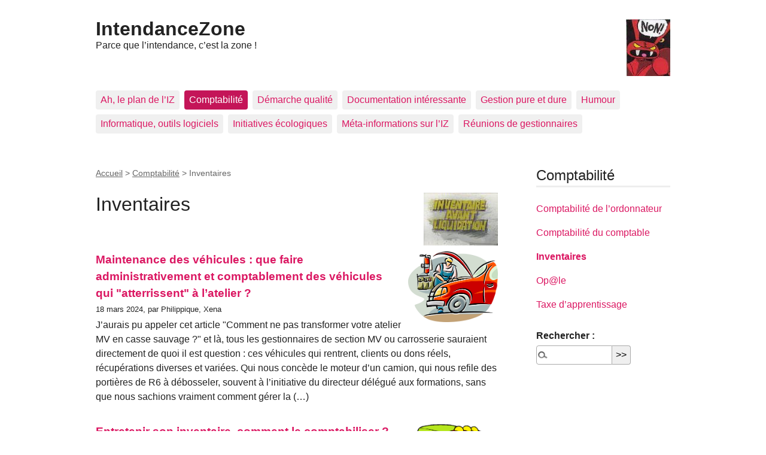

--- FILE ---
content_type: text/html; charset=utf-8
request_url: https://www.intendancezone.net/spip.php?rubrique46
body_size: 5483
content:
<!DOCTYPE html>
<html dir="ltr" lang="fr" class="ltr fr no-js">
<head>
	<script type='text/javascript'>/*<![CDATA[*/(function(H){H.className=H.className.replace(/\bno-js\b/,'js')})(document.documentElement);/*]]>*/</script>
	<title>Inventaires - IntendanceZone</title>
	<meta name="description" content="Passionnante activit&#233; des comptables qui sont responsables de la bonne conservation des PC &#224; processeur 80286 de 1992, et des machines &#224; coudre de la SEGPA qui a quitt&#233; l&#039;&#233;tablissement en 1996." />
	<link rel="canonical" href="https://intendancezone.net/spip.php?rubrique46" />
	<meta http-equiv="Content-Type" content="text/html; charset=utf-8" />
<meta name="viewport" content="width=device-width, initial-scale=1" />


<link rel="alternate" type="application/rss+xml" title="Syndiquer tout le site" href="spip.php?page=backend" />

   
<link rel='stylesheet' href='local/cache-css/62f393fc5ef1fd76a1c1139dd8294ca1.css?1760341562' type='text/css' />










<script>
var mediabox_settings={"auto_detect":true,"ns":"box","tt_img":true,"sel_g":"#documents_portfolio a[type='image\/jpeg'],#documents_portfolio a[type='image\/png'],#documents_portfolio a[type='image\/gif']","sel_c":".mediabox","str_ssStart":"Diaporama","str_ssStop":"Arr\u00eater","str_cur":"{current}\/{total}","str_prev":"Pr\u00e9c\u00e9dent","str_next":"Suivant","str_close":"Fermer","str_loading":"Chargement\u2026","str_petc":"Taper \u2019Echap\u2019 pour fermer","str_dialTitDef":"Boite de dialogue","str_dialTitMed":"Affichage d\u2019un media","splash_url":"","lity":{"skin":"_simple-dark","maxWidth":"90%","maxHeight":"90%","minWidth":"400px","minHeight":"","slideshow_speed":"2500","opacite":"0.9","defaultCaptionState":"expanded"}};
</script>
<!-- insert_head_css -->













<script type='text/javascript' src='local/cache-js/f29f8cf8df46b59839f14c2b36b746bd.js?1760341562'></script>










<!-- insert_head -->











<meta name="generator" content="SPIP 4.4.6" />	
	<link rel="alternate" type="application/rss+xml" title="Syndiquer cette rubrique" href="spip.php?page=backend&amp;id_rubrique=46" />
</head>

<body class="pas_surlignable page_rubrique">
<div class="page">

	<header class="clearfix header" role="banner">
	<strong class="h1 spip_logo_site"><a rel="start home" href="https://intendancezone.net/" title="Accueil"><img
	src="IMG/logo/siteon0.jpg?1253738775" class='spip_logo' width='74' height='96'
	alt="" />IntendanceZone</a></strong>
	<p id="slogan">Parce que l&#8217;intendance, c&#8217;est la zone&nbsp;!</p>
</header>	<nav class="nav clearfix" id="nav" role="navigation">
	<ul>
		
		<li class="nav-item  first"><a href="spip.php?rubrique60">Ah, le plan de l&#8217;IZ</a></li>
		
		<li class="nav-item on"><a href="spip.php?rubrique10">Comptabilité</a></li>
		
		<li class="nav-item"><a href="spip.php?rubrique35">Démarche qualité</a></li>
		
		<li class="nav-item"><a href="spip.php?rubrique37">Documentation intéressante</a></li>
		
		<li class="nav-item"><a href="spip.php?rubrique4">Gestion pure et dure</a></li>
		
		<li class="nav-item"><a href="spip.php?rubrique2">Humour</a></li>
		
		<li class="nav-item"><a href="spip.php?rubrique3">Informatique, outils logiciels</a></li>
		
		<li class="nav-item"><a href="spip.php?rubrique34">Initiatives écologiques</a></li>
		
		<li class="nav-item"><a href="spip.php?rubrique1">Méta-informations sur l&#8217;IZ</a></li>
		
		<li class="nav-item  last"><a href="spip.php?rubrique43">Réunions de gestionnaires</a></li>
		
	</ul>
</nav>
	<main class="main" role="main">
		
		<div class="wrapper">
		<div class="content" id="content">
			<p class="arbo"><a href="https://intendancezone.net/">Accueil</a> &gt; <a href="spip.php?rubrique10">Comptabilité</a> &gt; <strong class="on">Inventaires</strong></p><!--.arbo-->
	
			<div class="cartouche">
				<h1 class="surlignable"><img
	src="local/cache-vignettes/L124xH88/rubon46-b29df.jpg?1675298437" class='spip_logo' width='124' height='88'
	alt="" /> Inventaires</h1>
			</div>
	
			
	
			
			
			<div class="menu menu_articles">
				<a id='pagination_articles' class='pagination_ancre'></a>
				<ul>
					
					<li dir="ltr" class="hentry clearfix text-left">  
						<strong><a href="spip.php?article1191"><img
	src="IMG/logo/49g8fl7i2h_78dj2njk6d_vc019659.png?1710715184" class='spip_logo' width='150' height='118'
	alt="" /> Maintenance des véhicules&nbsp;: que faire administrativement et comptablement des véhicules qui "atterrissent" à l&#8217;atelier&nbsp;?</a></strong>
						<br /><small>18 mars 2024, par  Philippique, 
Xena</small>
						<div class="introduction entry-content">
<p>J’aurais pu appeler cet article  "Comment ne pas transformer votre atelier MV en casse sauvage&nbsp;?" et là, tous les gestionnaires de section MV ou carrosserie sauraient directement de quoi il est question&nbsp;: ces véhicules qui rentrent, clients ou dons réels, récupérations diverses et variées. Qui nous concède le moteur d’un camion, qui nous refile des portières de R6 à débosseler, souvent à l’initiative du directeur délégué aux formations, sans que nous sachions vraiment comment gérer la&nbsp;(…)</p>
</div>
					</li>
					
					<li dir="ltr" class="hentry clearfix text-left">  
						<strong><a href="spip.php?article1164"><img
	src="IMG/logo/coloriage-camion-rigolo.bmp?1697034608"
	class="spip_logo" width='150' height='200'
	alt="" /> Entretenir son inventaire, comment le comptabiliser&nbsp;?</a></strong>
						<br /><small>14 octobre 2023, par  Xena</small>
						<div class="introduction entry-content">
<p>Source de bien des différends entre comptables et gestionnaires, la comptabilisation de remplacement des pièces détachées valant plus de 800 € est mal documentée dans notre chère instruction codificatrice M9.6&nbsp;: charges de fonctionnement, ou actif immobilisé&nbsp;!? Résultat&nbsp;: des registres d’immobilisation parfois ubuesques et décousus, notamment dans les lycées pro, ainsi qu’un manque de cohérence flagrant au fil des ans. 
<br class='autobr' />
Cet article se veut un petit rappel des bases, petit rappel de la&nbsp;(…)</p>
</div>
					</li>
					
					<li dir="ltr" class="hentry clearfix text-left">  
						<strong><a href="spip.php?article868"><img
	src="IMG/logo/arton868.jpg?1483449944" class='spip_logo' width='150' height='78'
	alt="" /> Recettes de neutralisation des amortissements&nbsp;: méfiez-vous des intitulés de comptes&nbsp;!</a></strong>
						<br /><small>3 janvier 2017, par  L&#8217;intendant zonard</small>
						<div class="introduction entry-content">
<p>Au moment de saisir la liquidation de la neutralisation des amortissements, les intitulés de comptes tels qu’on peut les lire dans GFC contiennent un fameux piège à andouilles. Explications 
<br class='autobr' />
 776 - Produits issus de la neutralisation des amortissements 
<br class='autobr' />
Quand on lit cet intitulé, on ne s’inquiète pas de trop. On peut bien voir un autre compte à la suite, 777 - Quote-part des subventions d’investissement virées au résultat de l’exercice. Il y a plein de mots compliqués et on ne comprend&nbsp;(…)</p>
</div>
					</li>
					
					<li dir="ltr" class="hentry clearfix text-left">  
						<strong><a href="spip.php?article847"><img
	src="local/cache-vignettes/L150xH63/arton847-3d360.jpg?1675295021" class='spip_logo' width='150' height='63'
	alt="" /> Sortir des biens de l&#8217;inventaire en mode RCBC</a></strong>
						<br /><small>11 juillet 2016, par  L&#8217;intendant zonard</small>
						<div class="introduction entry-content">
<p>Ce site vous proposait déjà un conducteur pour la révision de l’inventaire, dans l’ancienne norme comptable. Cet article de 2008 reste en partie de mise, dans la description que je fais de la démarche de recherche d’informations, de mise à plat etc. 
<br class='autobr' />
En revanche, sa partie technique comptable n’est plus utilisable depuis la réforme du cadre budgétaire et comptable. J’ai préféré laisser l’article historique dans son jus, et refaire le présent papier. Je pensais que la simplification apportée&nbsp;(…)</p>
</div>
					</li>
					
					<li dir="ltr" class="hentry clearfix text-left">  
						<strong><a href="spip.php?article514"><img
	src="local/cache-vignettes/L109xH101/arton514-21704.jpg?1675336292" class='spip_logo' width='109' height='101'
	alt="" /> IG euros/IG Windows, logiciel d&#8217;inventaire</a></strong>
						<br /><small>1er février 2011, par  L&#8217;intendant zonard</small>
						<div class="introduction entry-content">
<p>Ce logiciel pour le suivi de l’inventaire des EPLE a été abandonné par son éditeur (depuis le succès du prix IG Nobel&nbsp;?). Il est donc rare et les établissements qui l’utilisent sont peut-être désorientés. 
<br class='autobr' />
 C’était le cas d’un collègue débutant, qui a lancé un appel au secours. Je suis allé voir et j’ai trouvé un outil pas parfait mais pas si difficile que cela à maîtriser. 
<br class='autobr' />
Ceci ne sera pas un mode d’emploi&nbsp;: je n’ai que quelques remarques à donner sur IG, pour le reste un peu de bon sens&nbsp;(…)</p>
</div>
					</li>
					
					<li dir="ltr" class="hentry clearfix text-left">  
						<strong><a href="spip.php?article449"><img
	src="local/cache-vignettes/L124xH88/rubon46-b29df.jpg?1675298437" class='spip_logo' width='124' height='88'
	alt="" /> Petit inventaire manuel</a></strong>
						<br /><small>30 mars 2010, par  L&#8217;intendant zonard</small>
						<div class="introduction entry-content">
<p>Un petit établissement avec un petit inventaire. Vous hésitez à vous équiper d’un logiciel type EGIMMO ou WinCZ&nbsp;? Equipez-vous IZ&nbsp;! 
<br class='autobr' />
 J’ai fait ce travail  pour l’un de mes collèges rattachés, après la mise à jour de son inventaire, suivant la technique dite du néant à peu près total. Depuis, quelques biens ont été rachetés, et j’ai donc amélioré mon tableau de sorte qu’il serve de justification facilitée aux comptes de kapital. 
<br class='autobr' />
Pour l’adapter à vos besoins, vous devrez avoir un strict&nbsp;(…)</p>
</div>
					</li>
					
					<li dir="ltr" class="hentry clearfix text-left">  
						<strong><a href="spip.php?article295"><img
	src="local/cache-vignettes/L124xH88/rubon46-b29df.jpg?1675298437" class='spip_logo' width='124' height='88'
	alt="" /> Réviser son inventaire&nbsp;: la procédure (description comptable antérieure à&nbsp;2012)</a></strong>
						<br /><small>27 juin 2008, par  L&#8217;intendant zonard</small>
						<div class="introduction entry-content">
<p>Vous aussi votre inventaire est pavé de bonnes intentions&nbsp;? Dans cet article-fleuve, des billes à faire rouler dessus, alors&nbsp;! Mise à jour&nbsp;: de nouveaux documents prêts à l’emploi&nbsp;! Prérequis 
<br class='autobr' />
Je pars du principe qu’un inventaire, papier ou informatisé, existe. Je pars du principe que, comme dans tout établissement normal, il est parfaitement faux&nbsp;: erreurs de saisie qui se stratifient, arrondis d’euro, localisations non renseignées ou erronées, etc. 
<br class='autobr' />
Sauf à avoir un patrimoine réel&nbsp;(…)</p>
</div>
					</li>
					
				</ul>
				
			</div>
			
	
	
			
			
	
			
	
		</div><!--.content-->
		</div><!--.wrapper-->
	
		<aside class="aside" role="complementary">
	
			<div class="menu menu_rubriques">
	<h2>Comptabilité</h2>
	<ul>
	
		<li>
			<a href="spip.php?rubrique6">Comptabilité de l&#8217;ordonnateur</a>
			
		</li>
	
		<li>
			<a href="spip.php?rubrique5">Comptabilité du comptable</a>
			
		</li>
	
		<li>
			<a href="spip.php?rubrique46" class="on">Inventaires</a>
			
		</li>
	
		<li>
			<a href="spip.php?rubrique72">Op@le</a>
			
		</li>
	
		<li>
			<a href="spip.php?rubrique61">Taxe d&#8217;apprentissage</a>
			
		</li>
	

	</ul>
</div>			<div class="formulaire_spip formulaire_recherche" id="formulaire_recherche">
<form action="spip.php?page=recherche" method="get"><div class="editer-groupe">
	<input name="page" value="recherche" type="hidden"
>
	
	<label for="recherche">Rechercher :</label>
	<input type="search" class="search text" size="10" name="recherche" id="recherche" accesskey="4" autocapitalize="off" autocorrect="off"
	/><input type="submit" class="btn submit" value="&gt;&gt;" title="Rechercher" />
</div></form>
</div>
			
			
			
	
			
			
	
			
			
	
			
			
			
		</aside><!--.aside-->
	</main><!--.main-->

	<footer class="footer clearfix" role="contentinfo">
	<p class="colophon">
		 2004 - 2025 IntendanceZone
		<br /><a rel="contents" href="spip.php?page=plan" class="first">Plan du site</a>
		  | <a href="spip.php?page=login&amp;url=spip.php%3Frubrique46" rel="nofollow" class='login_modal'>Se connecter</a> |
		<a rel="nofollow" href="spip.php?page=contact">Contact</a> |
		<a href="spip.php?page=backend" rel="alternate" title="Syndiquer tout le site" class="last">RSS&nbsp;2.0</a>
	</p>
	<small class="generator"><a href="https://www.spip.net/" rel="generator" title="Site réalisé avec SPIP" class="generator spip_out"><svg class='SPIP' viewBox="0 -1 200 154" xmlns="http://www.w3.org/2000/svg" width="60" height="40" focusable='false' aria-hidden='true'>
  <path class="letter_s" d="M85.9 108c-6.2-24.8-32-22.2-36.1-38.9-2.9-11.8 5-20.8 16.8-23.8A22.1 22.1 0 0188.4 52l.1.1.5.6.3.4.3.5.1.1c1.1 1.4 1.7 2.4 2.6 2.2.8-.2 1.2-2 1.4-3.3a46.9 46.9 0 00-58-51.4A47.4 47.4 0 001.4 58.3c8.3 33.9 40.2 39.6 57.5 48.2a14 14 0 01-2.7 26.3H56l-.7.2c-1.5.4-1.9.2-1.9.8 0 .4 1 .9 1.6 1.2a23 23 0 0030.9-27z" fill="currentColor"/>
  <path class="letter_p letter_p1" d="M132.6 116.6c3.9-19.2-12.6-19.2-18.7-18.3l-1.6.3c-5 .8-5.7 1-6.8.6a3 3 0 01-.8-.4l-.7-.5c-1.6-.9-3.5-.7-3.5-.7h-.3.1c-1.2 0-2.5 1-2.7 2.2l-15.5 49.8s-1 2.8 2 2.8h.9s7.9.7 11.9-10.7l10.6-34.8h4c9.2-.2 10.4 10.9 5.4 18.5-2.9 4.4-5.7 5.5-8.7 6.7l-2.5.8s-2.6.5-2.6 1.4c0 .7.9 1.2 2 1.5 1.4.2 3 .4 4.7.4 7.6 0 20.7-5.6 22.8-19.4.1-.6-.1.5 0-.2" fill="currentColor"/>
  <path class="letter_i" d="M154 97.8h-1.7c-2.5 0-4.2.7-5.4 1.4l-.3.2c-2 1.3-2.8 3.6-2.8 3.6l-10 32c-.3 1.2.5 2.2 1.8 2.2h6.6c1.2 0 2.5-1 2.7-2.2l10.9-35c.2-1.3-.6-2.2-1.8-2.2" fill="currentColor"/>
  <path class="letter_i letter_i_dot" d="M148 94h7.3c2.1-.2 3.2-2.5 3.1-3.6 0-1.1-1.1-2-3.4-2-2.3.1-7 1.4-7.2 5.2l.2.4" fill="currentColor"/>
  <path class="letter_p letter_p2" d="M199.4 116.6c3.9-19.2-12.6-19.2-18.7-18.3l-1.6.3c-5 .8-5.7 1-6.8.6a3 3 0 01-.8-.4l-.7-.5c-1.6-.9-3.5-.7-3.5-.7h-.3.1c-1.2 0-2.5 1-2.7 2.2l-15.5 49.8s-1 2.8 2 2.8h.9s7.9.7 11.9-10.7l9.6-31.7c-1.6-.5-2.6-1-3.5-1.6-2-1.4-2.1-2.8-.6-2.3 1.4.5 3.1.9 9.2.8 9.2-.2 10.4 10.9 5.4 18.5-2.9 4.4-5.7 5.5-8.7 6.7l-2.5.8s-2.6.5-2.6 1.4c0 .7.9 1.2 2 1.5 1.4.2 3 .4 4.7.4 7.6 0 20.7-5.6 22.8-19.4 0-.6-.2.5-.1-.2" fill="currentColor"/>
</svg>
</a></small>
</footer>
</div><!--.page-->
</body>
</html>

